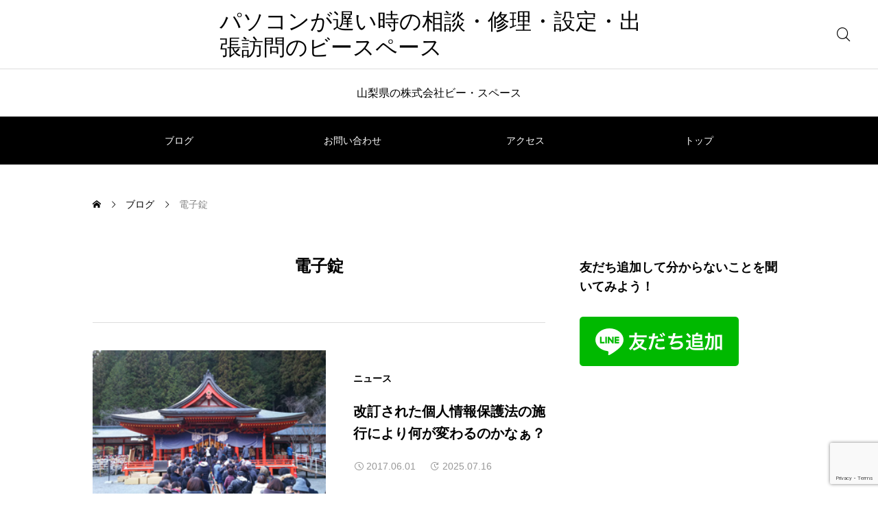

--- FILE ---
content_type: text/html; charset=utf-8
request_url: https://www.google.com/recaptcha/api2/anchor?ar=1&k=6Lfknt4bAAAAAD17qjAG4NGtby5C4AOHtHDbUK3d&co=aHR0cHM6Ly93d3cuYi1zcGFjZS5uZXQ6NDQz&hl=en&v=PoyoqOPhxBO7pBk68S4YbpHZ&size=invisible&anchor-ms=20000&execute-ms=30000&cb=y5obethwmvhp
body_size: 48522
content:
<!DOCTYPE HTML><html dir="ltr" lang="en"><head><meta http-equiv="Content-Type" content="text/html; charset=UTF-8">
<meta http-equiv="X-UA-Compatible" content="IE=edge">
<title>reCAPTCHA</title>
<style type="text/css">
/* cyrillic-ext */
@font-face {
  font-family: 'Roboto';
  font-style: normal;
  font-weight: 400;
  font-stretch: 100%;
  src: url(//fonts.gstatic.com/s/roboto/v48/KFO7CnqEu92Fr1ME7kSn66aGLdTylUAMa3GUBHMdazTgWw.woff2) format('woff2');
  unicode-range: U+0460-052F, U+1C80-1C8A, U+20B4, U+2DE0-2DFF, U+A640-A69F, U+FE2E-FE2F;
}
/* cyrillic */
@font-face {
  font-family: 'Roboto';
  font-style: normal;
  font-weight: 400;
  font-stretch: 100%;
  src: url(//fonts.gstatic.com/s/roboto/v48/KFO7CnqEu92Fr1ME7kSn66aGLdTylUAMa3iUBHMdazTgWw.woff2) format('woff2');
  unicode-range: U+0301, U+0400-045F, U+0490-0491, U+04B0-04B1, U+2116;
}
/* greek-ext */
@font-face {
  font-family: 'Roboto';
  font-style: normal;
  font-weight: 400;
  font-stretch: 100%;
  src: url(//fonts.gstatic.com/s/roboto/v48/KFO7CnqEu92Fr1ME7kSn66aGLdTylUAMa3CUBHMdazTgWw.woff2) format('woff2');
  unicode-range: U+1F00-1FFF;
}
/* greek */
@font-face {
  font-family: 'Roboto';
  font-style: normal;
  font-weight: 400;
  font-stretch: 100%;
  src: url(//fonts.gstatic.com/s/roboto/v48/KFO7CnqEu92Fr1ME7kSn66aGLdTylUAMa3-UBHMdazTgWw.woff2) format('woff2');
  unicode-range: U+0370-0377, U+037A-037F, U+0384-038A, U+038C, U+038E-03A1, U+03A3-03FF;
}
/* math */
@font-face {
  font-family: 'Roboto';
  font-style: normal;
  font-weight: 400;
  font-stretch: 100%;
  src: url(//fonts.gstatic.com/s/roboto/v48/KFO7CnqEu92Fr1ME7kSn66aGLdTylUAMawCUBHMdazTgWw.woff2) format('woff2');
  unicode-range: U+0302-0303, U+0305, U+0307-0308, U+0310, U+0312, U+0315, U+031A, U+0326-0327, U+032C, U+032F-0330, U+0332-0333, U+0338, U+033A, U+0346, U+034D, U+0391-03A1, U+03A3-03A9, U+03B1-03C9, U+03D1, U+03D5-03D6, U+03F0-03F1, U+03F4-03F5, U+2016-2017, U+2034-2038, U+203C, U+2040, U+2043, U+2047, U+2050, U+2057, U+205F, U+2070-2071, U+2074-208E, U+2090-209C, U+20D0-20DC, U+20E1, U+20E5-20EF, U+2100-2112, U+2114-2115, U+2117-2121, U+2123-214F, U+2190, U+2192, U+2194-21AE, U+21B0-21E5, U+21F1-21F2, U+21F4-2211, U+2213-2214, U+2216-22FF, U+2308-230B, U+2310, U+2319, U+231C-2321, U+2336-237A, U+237C, U+2395, U+239B-23B7, U+23D0, U+23DC-23E1, U+2474-2475, U+25AF, U+25B3, U+25B7, U+25BD, U+25C1, U+25CA, U+25CC, U+25FB, U+266D-266F, U+27C0-27FF, U+2900-2AFF, U+2B0E-2B11, U+2B30-2B4C, U+2BFE, U+3030, U+FF5B, U+FF5D, U+1D400-1D7FF, U+1EE00-1EEFF;
}
/* symbols */
@font-face {
  font-family: 'Roboto';
  font-style: normal;
  font-weight: 400;
  font-stretch: 100%;
  src: url(//fonts.gstatic.com/s/roboto/v48/KFO7CnqEu92Fr1ME7kSn66aGLdTylUAMaxKUBHMdazTgWw.woff2) format('woff2');
  unicode-range: U+0001-000C, U+000E-001F, U+007F-009F, U+20DD-20E0, U+20E2-20E4, U+2150-218F, U+2190, U+2192, U+2194-2199, U+21AF, U+21E6-21F0, U+21F3, U+2218-2219, U+2299, U+22C4-22C6, U+2300-243F, U+2440-244A, U+2460-24FF, U+25A0-27BF, U+2800-28FF, U+2921-2922, U+2981, U+29BF, U+29EB, U+2B00-2BFF, U+4DC0-4DFF, U+FFF9-FFFB, U+10140-1018E, U+10190-1019C, U+101A0, U+101D0-101FD, U+102E0-102FB, U+10E60-10E7E, U+1D2C0-1D2D3, U+1D2E0-1D37F, U+1F000-1F0FF, U+1F100-1F1AD, U+1F1E6-1F1FF, U+1F30D-1F30F, U+1F315, U+1F31C, U+1F31E, U+1F320-1F32C, U+1F336, U+1F378, U+1F37D, U+1F382, U+1F393-1F39F, U+1F3A7-1F3A8, U+1F3AC-1F3AF, U+1F3C2, U+1F3C4-1F3C6, U+1F3CA-1F3CE, U+1F3D4-1F3E0, U+1F3ED, U+1F3F1-1F3F3, U+1F3F5-1F3F7, U+1F408, U+1F415, U+1F41F, U+1F426, U+1F43F, U+1F441-1F442, U+1F444, U+1F446-1F449, U+1F44C-1F44E, U+1F453, U+1F46A, U+1F47D, U+1F4A3, U+1F4B0, U+1F4B3, U+1F4B9, U+1F4BB, U+1F4BF, U+1F4C8-1F4CB, U+1F4D6, U+1F4DA, U+1F4DF, U+1F4E3-1F4E6, U+1F4EA-1F4ED, U+1F4F7, U+1F4F9-1F4FB, U+1F4FD-1F4FE, U+1F503, U+1F507-1F50B, U+1F50D, U+1F512-1F513, U+1F53E-1F54A, U+1F54F-1F5FA, U+1F610, U+1F650-1F67F, U+1F687, U+1F68D, U+1F691, U+1F694, U+1F698, U+1F6AD, U+1F6B2, U+1F6B9-1F6BA, U+1F6BC, U+1F6C6-1F6CF, U+1F6D3-1F6D7, U+1F6E0-1F6EA, U+1F6F0-1F6F3, U+1F6F7-1F6FC, U+1F700-1F7FF, U+1F800-1F80B, U+1F810-1F847, U+1F850-1F859, U+1F860-1F887, U+1F890-1F8AD, U+1F8B0-1F8BB, U+1F8C0-1F8C1, U+1F900-1F90B, U+1F93B, U+1F946, U+1F984, U+1F996, U+1F9E9, U+1FA00-1FA6F, U+1FA70-1FA7C, U+1FA80-1FA89, U+1FA8F-1FAC6, U+1FACE-1FADC, U+1FADF-1FAE9, U+1FAF0-1FAF8, U+1FB00-1FBFF;
}
/* vietnamese */
@font-face {
  font-family: 'Roboto';
  font-style: normal;
  font-weight: 400;
  font-stretch: 100%;
  src: url(//fonts.gstatic.com/s/roboto/v48/KFO7CnqEu92Fr1ME7kSn66aGLdTylUAMa3OUBHMdazTgWw.woff2) format('woff2');
  unicode-range: U+0102-0103, U+0110-0111, U+0128-0129, U+0168-0169, U+01A0-01A1, U+01AF-01B0, U+0300-0301, U+0303-0304, U+0308-0309, U+0323, U+0329, U+1EA0-1EF9, U+20AB;
}
/* latin-ext */
@font-face {
  font-family: 'Roboto';
  font-style: normal;
  font-weight: 400;
  font-stretch: 100%;
  src: url(//fonts.gstatic.com/s/roboto/v48/KFO7CnqEu92Fr1ME7kSn66aGLdTylUAMa3KUBHMdazTgWw.woff2) format('woff2');
  unicode-range: U+0100-02BA, U+02BD-02C5, U+02C7-02CC, U+02CE-02D7, U+02DD-02FF, U+0304, U+0308, U+0329, U+1D00-1DBF, U+1E00-1E9F, U+1EF2-1EFF, U+2020, U+20A0-20AB, U+20AD-20C0, U+2113, U+2C60-2C7F, U+A720-A7FF;
}
/* latin */
@font-face {
  font-family: 'Roboto';
  font-style: normal;
  font-weight: 400;
  font-stretch: 100%;
  src: url(//fonts.gstatic.com/s/roboto/v48/KFO7CnqEu92Fr1ME7kSn66aGLdTylUAMa3yUBHMdazQ.woff2) format('woff2');
  unicode-range: U+0000-00FF, U+0131, U+0152-0153, U+02BB-02BC, U+02C6, U+02DA, U+02DC, U+0304, U+0308, U+0329, U+2000-206F, U+20AC, U+2122, U+2191, U+2193, U+2212, U+2215, U+FEFF, U+FFFD;
}
/* cyrillic-ext */
@font-face {
  font-family: 'Roboto';
  font-style: normal;
  font-weight: 500;
  font-stretch: 100%;
  src: url(//fonts.gstatic.com/s/roboto/v48/KFO7CnqEu92Fr1ME7kSn66aGLdTylUAMa3GUBHMdazTgWw.woff2) format('woff2');
  unicode-range: U+0460-052F, U+1C80-1C8A, U+20B4, U+2DE0-2DFF, U+A640-A69F, U+FE2E-FE2F;
}
/* cyrillic */
@font-face {
  font-family: 'Roboto';
  font-style: normal;
  font-weight: 500;
  font-stretch: 100%;
  src: url(//fonts.gstatic.com/s/roboto/v48/KFO7CnqEu92Fr1ME7kSn66aGLdTylUAMa3iUBHMdazTgWw.woff2) format('woff2');
  unicode-range: U+0301, U+0400-045F, U+0490-0491, U+04B0-04B1, U+2116;
}
/* greek-ext */
@font-face {
  font-family: 'Roboto';
  font-style: normal;
  font-weight: 500;
  font-stretch: 100%;
  src: url(//fonts.gstatic.com/s/roboto/v48/KFO7CnqEu92Fr1ME7kSn66aGLdTylUAMa3CUBHMdazTgWw.woff2) format('woff2');
  unicode-range: U+1F00-1FFF;
}
/* greek */
@font-face {
  font-family: 'Roboto';
  font-style: normal;
  font-weight: 500;
  font-stretch: 100%;
  src: url(//fonts.gstatic.com/s/roboto/v48/KFO7CnqEu92Fr1ME7kSn66aGLdTylUAMa3-UBHMdazTgWw.woff2) format('woff2');
  unicode-range: U+0370-0377, U+037A-037F, U+0384-038A, U+038C, U+038E-03A1, U+03A3-03FF;
}
/* math */
@font-face {
  font-family: 'Roboto';
  font-style: normal;
  font-weight: 500;
  font-stretch: 100%;
  src: url(//fonts.gstatic.com/s/roboto/v48/KFO7CnqEu92Fr1ME7kSn66aGLdTylUAMawCUBHMdazTgWw.woff2) format('woff2');
  unicode-range: U+0302-0303, U+0305, U+0307-0308, U+0310, U+0312, U+0315, U+031A, U+0326-0327, U+032C, U+032F-0330, U+0332-0333, U+0338, U+033A, U+0346, U+034D, U+0391-03A1, U+03A3-03A9, U+03B1-03C9, U+03D1, U+03D5-03D6, U+03F0-03F1, U+03F4-03F5, U+2016-2017, U+2034-2038, U+203C, U+2040, U+2043, U+2047, U+2050, U+2057, U+205F, U+2070-2071, U+2074-208E, U+2090-209C, U+20D0-20DC, U+20E1, U+20E5-20EF, U+2100-2112, U+2114-2115, U+2117-2121, U+2123-214F, U+2190, U+2192, U+2194-21AE, U+21B0-21E5, U+21F1-21F2, U+21F4-2211, U+2213-2214, U+2216-22FF, U+2308-230B, U+2310, U+2319, U+231C-2321, U+2336-237A, U+237C, U+2395, U+239B-23B7, U+23D0, U+23DC-23E1, U+2474-2475, U+25AF, U+25B3, U+25B7, U+25BD, U+25C1, U+25CA, U+25CC, U+25FB, U+266D-266F, U+27C0-27FF, U+2900-2AFF, U+2B0E-2B11, U+2B30-2B4C, U+2BFE, U+3030, U+FF5B, U+FF5D, U+1D400-1D7FF, U+1EE00-1EEFF;
}
/* symbols */
@font-face {
  font-family: 'Roboto';
  font-style: normal;
  font-weight: 500;
  font-stretch: 100%;
  src: url(//fonts.gstatic.com/s/roboto/v48/KFO7CnqEu92Fr1ME7kSn66aGLdTylUAMaxKUBHMdazTgWw.woff2) format('woff2');
  unicode-range: U+0001-000C, U+000E-001F, U+007F-009F, U+20DD-20E0, U+20E2-20E4, U+2150-218F, U+2190, U+2192, U+2194-2199, U+21AF, U+21E6-21F0, U+21F3, U+2218-2219, U+2299, U+22C4-22C6, U+2300-243F, U+2440-244A, U+2460-24FF, U+25A0-27BF, U+2800-28FF, U+2921-2922, U+2981, U+29BF, U+29EB, U+2B00-2BFF, U+4DC0-4DFF, U+FFF9-FFFB, U+10140-1018E, U+10190-1019C, U+101A0, U+101D0-101FD, U+102E0-102FB, U+10E60-10E7E, U+1D2C0-1D2D3, U+1D2E0-1D37F, U+1F000-1F0FF, U+1F100-1F1AD, U+1F1E6-1F1FF, U+1F30D-1F30F, U+1F315, U+1F31C, U+1F31E, U+1F320-1F32C, U+1F336, U+1F378, U+1F37D, U+1F382, U+1F393-1F39F, U+1F3A7-1F3A8, U+1F3AC-1F3AF, U+1F3C2, U+1F3C4-1F3C6, U+1F3CA-1F3CE, U+1F3D4-1F3E0, U+1F3ED, U+1F3F1-1F3F3, U+1F3F5-1F3F7, U+1F408, U+1F415, U+1F41F, U+1F426, U+1F43F, U+1F441-1F442, U+1F444, U+1F446-1F449, U+1F44C-1F44E, U+1F453, U+1F46A, U+1F47D, U+1F4A3, U+1F4B0, U+1F4B3, U+1F4B9, U+1F4BB, U+1F4BF, U+1F4C8-1F4CB, U+1F4D6, U+1F4DA, U+1F4DF, U+1F4E3-1F4E6, U+1F4EA-1F4ED, U+1F4F7, U+1F4F9-1F4FB, U+1F4FD-1F4FE, U+1F503, U+1F507-1F50B, U+1F50D, U+1F512-1F513, U+1F53E-1F54A, U+1F54F-1F5FA, U+1F610, U+1F650-1F67F, U+1F687, U+1F68D, U+1F691, U+1F694, U+1F698, U+1F6AD, U+1F6B2, U+1F6B9-1F6BA, U+1F6BC, U+1F6C6-1F6CF, U+1F6D3-1F6D7, U+1F6E0-1F6EA, U+1F6F0-1F6F3, U+1F6F7-1F6FC, U+1F700-1F7FF, U+1F800-1F80B, U+1F810-1F847, U+1F850-1F859, U+1F860-1F887, U+1F890-1F8AD, U+1F8B0-1F8BB, U+1F8C0-1F8C1, U+1F900-1F90B, U+1F93B, U+1F946, U+1F984, U+1F996, U+1F9E9, U+1FA00-1FA6F, U+1FA70-1FA7C, U+1FA80-1FA89, U+1FA8F-1FAC6, U+1FACE-1FADC, U+1FADF-1FAE9, U+1FAF0-1FAF8, U+1FB00-1FBFF;
}
/* vietnamese */
@font-face {
  font-family: 'Roboto';
  font-style: normal;
  font-weight: 500;
  font-stretch: 100%;
  src: url(//fonts.gstatic.com/s/roboto/v48/KFO7CnqEu92Fr1ME7kSn66aGLdTylUAMa3OUBHMdazTgWw.woff2) format('woff2');
  unicode-range: U+0102-0103, U+0110-0111, U+0128-0129, U+0168-0169, U+01A0-01A1, U+01AF-01B0, U+0300-0301, U+0303-0304, U+0308-0309, U+0323, U+0329, U+1EA0-1EF9, U+20AB;
}
/* latin-ext */
@font-face {
  font-family: 'Roboto';
  font-style: normal;
  font-weight: 500;
  font-stretch: 100%;
  src: url(//fonts.gstatic.com/s/roboto/v48/KFO7CnqEu92Fr1ME7kSn66aGLdTylUAMa3KUBHMdazTgWw.woff2) format('woff2');
  unicode-range: U+0100-02BA, U+02BD-02C5, U+02C7-02CC, U+02CE-02D7, U+02DD-02FF, U+0304, U+0308, U+0329, U+1D00-1DBF, U+1E00-1E9F, U+1EF2-1EFF, U+2020, U+20A0-20AB, U+20AD-20C0, U+2113, U+2C60-2C7F, U+A720-A7FF;
}
/* latin */
@font-face {
  font-family: 'Roboto';
  font-style: normal;
  font-weight: 500;
  font-stretch: 100%;
  src: url(//fonts.gstatic.com/s/roboto/v48/KFO7CnqEu92Fr1ME7kSn66aGLdTylUAMa3yUBHMdazQ.woff2) format('woff2');
  unicode-range: U+0000-00FF, U+0131, U+0152-0153, U+02BB-02BC, U+02C6, U+02DA, U+02DC, U+0304, U+0308, U+0329, U+2000-206F, U+20AC, U+2122, U+2191, U+2193, U+2212, U+2215, U+FEFF, U+FFFD;
}
/* cyrillic-ext */
@font-face {
  font-family: 'Roboto';
  font-style: normal;
  font-weight: 900;
  font-stretch: 100%;
  src: url(//fonts.gstatic.com/s/roboto/v48/KFO7CnqEu92Fr1ME7kSn66aGLdTylUAMa3GUBHMdazTgWw.woff2) format('woff2');
  unicode-range: U+0460-052F, U+1C80-1C8A, U+20B4, U+2DE0-2DFF, U+A640-A69F, U+FE2E-FE2F;
}
/* cyrillic */
@font-face {
  font-family: 'Roboto';
  font-style: normal;
  font-weight: 900;
  font-stretch: 100%;
  src: url(//fonts.gstatic.com/s/roboto/v48/KFO7CnqEu92Fr1ME7kSn66aGLdTylUAMa3iUBHMdazTgWw.woff2) format('woff2');
  unicode-range: U+0301, U+0400-045F, U+0490-0491, U+04B0-04B1, U+2116;
}
/* greek-ext */
@font-face {
  font-family: 'Roboto';
  font-style: normal;
  font-weight: 900;
  font-stretch: 100%;
  src: url(//fonts.gstatic.com/s/roboto/v48/KFO7CnqEu92Fr1ME7kSn66aGLdTylUAMa3CUBHMdazTgWw.woff2) format('woff2');
  unicode-range: U+1F00-1FFF;
}
/* greek */
@font-face {
  font-family: 'Roboto';
  font-style: normal;
  font-weight: 900;
  font-stretch: 100%;
  src: url(//fonts.gstatic.com/s/roboto/v48/KFO7CnqEu92Fr1ME7kSn66aGLdTylUAMa3-UBHMdazTgWw.woff2) format('woff2');
  unicode-range: U+0370-0377, U+037A-037F, U+0384-038A, U+038C, U+038E-03A1, U+03A3-03FF;
}
/* math */
@font-face {
  font-family: 'Roboto';
  font-style: normal;
  font-weight: 900;
  font-stretch: 100%;
  src: url(//fonts.gstatic.com/s/roboto/v48/KFO7CnqEu92Fr1ME7kSn66aGLdTylUAMawCUBHMdazTgWw.woff2) format('woff2');
  unicode-range: U+0302-0303, U+0305, U+0307-0308, U+0310, U+0312, U+0315, U+031A, U+0326-0327, U+032C, U+032F-0330, U+0332-0333, U+0338, U+033A, U+0346, U+034D, U+0391-03A1, U+03A3-03A9, U+03B1-03C9, U+03D1, U+03D5-03D6, U+03F0-03F1, U+03F4-03F5, U+2016-2017, U+2034-2038, U+203C, U+2040, U+2043, U+2047, U+2050, U+2057, U+205F, U+2070-2071, U+2074-208E, U+2090-209C, U+20D0-20DC, U+20E1, U+20E5-20EF, U+2100-2112, U+2114-2115, U+2117-2121, U+2123-214F, U+2190, U+2192, U+2194-21AE, U+21B0-21E5, U+21F1-21F2, U+21F4-2211, U+2213-2214, U+2216-22FF, U+2308-230B, U+2310, U+2319, U+231C-2321, U+2336-237A, U+237C, U+2395, U+239B-23B7, U+23D0, U+23DC-23E1, U+2474-2475, U+25AF, U+25B3, U+25B7, U+25BD, U+25C1, U+25CA, U+25CC, U+25FB, U+266D-266F, U+27C0-27FF, U+2900-2AFF, U+2B0E-2B11, U+2B30-2B4C, U+2BFE, U+3030, U+FF5B, U+FF5D, U+1D400-1D7FF, U+1EE00-1EEFF;
}
/* symbols */
@font-face {
  font-family: 'Roboto';
  font-style: normal;
  font-weight: 900;
  font-stretch: 100%;
  src: url(//fonts.gstatic.com/s/roboto/v48/KFO7CnqEu92Fr1ME7kSn66aGLdTylUAMaxKUBHMdazTgWw.woff2) format('woff2');
  unicode-range: U+0001-000C, U+000E-001F, U+007F-009F, U+20DD-20E0, U+20E2-20E4, U+2150-218F, U+2190, U+2192, U+2194-2199, U+21AF, U+21E6-21F0, U+21F3, U+2218-2219, U+2299, U+22C4-22C6, U+2300-243F, U+2440-244A, U+2460-24FF, U+25A0-27BF, U+2800-28FF, U+2921-2922, U+2981, U+29BF, U+29EB, U+2B00-2BFF, U+4DC0-4DFF, U+FFF9-FFFB, U+10140-1018E, U+10190-1019C, U+101A0, U+101D0-101FD, U+102E0-102FB, U+10E60-10E7E, U+1D2C0-1D2D3, U+1D2E0-1D37F, U+1F000-1F0FF, U+1F100-1F1AD, U+1F1E6-1F1FF, U+1F30D-1F30F, U+1F315, U+1F31C, U+1F31E, U+1F320-1F32C, U+1F336, U+1F378, U+1F37D, U+1F382, U+1F393-1F39F, U+1F3A7-1F3A8, U+1F3AC-1F3AF, U+1F3C2, U+1F3C4-1F3C6, U+1F3CA-1F3CE, U+1F3D4-1F3E0, U+1F3ED, U+1F3F1-1F3F3, U+1F3F5-1F3F7, U+1F408, U+1F415, U+1F41F, U+1F426, U+1F43F, U+1F441-1F442, U+1F444, U+1F446-1F449, U+1F44C-1F44E, U+1F453, U+1F46A, U+1F47D, U+1F4A3, U+1F4B0, U+1F4B3, U+1F4B9, U+1F4BB, U+1F4BF, U+1F4C8-1F4CB, U+1F4D6, U+1F4DA, U+1F4DF, U+1F4E3-1F4E6, U+1F4EA-1F4ED, U+1F4F7, U+1F4F9-1F4FB, U+1F4FD-1F4FE, U+1F503, U+1F507-1F50B, U+1F50D, U+1F512-1F513, U+1F53E-1F54A, U+1F54F-1F5FA, U+1F610, U+1F650-1F67F, U+1F687, U+1F68D, U+1F691, U+1F694, U+1F698, U+1F6AD, U+1F6B2, U+1F6B9-1F6BA, U+1F6BC, U+1F6C6-1F6CF, U+1F6D3-1F6D7, U+1F6E0-1F6EA, U+1F6F0-1F6F3, U+1F6F7-1F6FC, U+1F700-1F7FF, U+1F800-1F80B, U+1F810-1F847, U+1F850-1F859, U+1F860-1F887, U+1F890-1F8AD, U+1F8B0-1F8BB, U+1F8C0-1F8C1, U+1F900-1F90B, U+1F93B, U+1F946, U+1F984, U+1F996, U+1F9E9, U+1FA00-1FA6F, U+1FA70-1FA7C, U+1FA80-1FA89, U+1FA8F-1FAC6, U+1FACE-1FADC, U+1FADF-1FAE9, U+1FAF0-1FAF8, U+1FB00-1FBFF;
}
/* vietnamese */
@font-face {
  font-family: 'Roboto';
  font-style: normal;
  font-weight: 900;
  font-stretch: 100%;
  src: url(//fonts.gstatic.com/s/roboto/v48/KFO7CnqEu92Fr1ME7kSn66aGLdTylUAMa3OUBHMdazTgWw.woff2) format('woff2');
  unicode-range: U+0102-0103, U+0110-0111, U+0128-0129, U+0168-0169, U+01A0-01A1, U+01AF-01B0, U+0300-0301, U+0303-0304, U+0308-0309, U+0323, U+0329, U+1EA0-1EF9, U+20AB;
}
/* latin-ext */
@font-face {
  font-family: 'Roboto';
  font-style: normal;
  font-weight: 900;
  font-stretch: 100%;
  src: url(//fonts.gstatic.com/s/roboto/v48/KFO7CnqEu92Fr1ME7kSn66aGLdTylUAMa3KUBHMdazTgWw.woff2) format('woff2');
  unicode-range: U+0100-02BA, U+02BD-02C5, U+02C7-02CC, U+02CE-02D7, U+02DD-02FF, U+0304, U+0308, U+0329, U+1D00-1DBF, U+1E00-1E9F, U+1EF2-1EFF, U+2020, U+20A0-20AB, U+20AD-20C0, U+2113, U+2C60-2C7F, U+A720-A7FF;
}
/* latin */
@font-face {
  font-family: 'Roboto';
  font-style: normal;
  font-weight: 900;
  font-stretch: 100%;
  src: url(//fonts.gstatic.com/s/roboto/v48/KFO7CnqEu92Fr1ME7kSn66aGLdTylUAMa3yUBHMdazQ.woff2) format('woff2');
  unicode-range: U+0000-00FF, U+0131, U+0152-0153, U+02BB-02BC, U+02C6, U+02DA, U+02DC, U+0304, U+0308, U+0329, U+2000-206F, U+20AC, U+2122, U+2191, U+2193, U+2212, U+2215, U+FEFF, U+FFFD;
}

</style>
<link rel="stylesheet" type="text/css" href="https://www.gstatic.com/recaptcha/releases/PoyoqOPhxBO7pBk68S4YbpHZ/styles__ltr.css">
<script nonce="hHTr371D_2TfqlxLKA9txA" type="text/javascript">window['__recaptcha_api'] = 'https://www.google.com/recaptcha/api2/';</script>
<script type="text/javascript" src="https://www.gstatic.com/recaptcha/releases/PoyoqOPhxBO7pBk68S4YbpHZ/recaptcha__en.js" nonce="hHTr371D_2TfqlxLKA9txA">
      
    </script></head>
<body><div id="rc-anchor-alert" class="rc-anchor-alert"></div>
<input type="hidden" id="recaptcha-token" value="[base64]">
<script type="text/javascript" nonce="hHTr371D_2TfqlxLKA9txA">
      recaptcha.anchor.Main.init("[\x22ainput\x22,[\x22bgdata\x22,\x22\x22,\[base64]/[base64]/[base64]/[base64]/cjw8ejpyPj4+eil9Y2F0Y2gobCl7dGhyb3cgbDt9fSxIPWZ1bmN0aW9uKHcsdCx6KXtpZih3PT0xOTR8fHc9PTIwOCl0LnZbd10/dC52W3ddLmNvbmNhdCh6KTp0LnZbd109b2Yoeix0KTtlbHNle2lmKHQuYkImJnchPTMxNylyZXR1cm47dz09NjZ8fHc9PTEyMnx8dz09NDcwfHx3PT00NHx8dz09NDE2fHx3PT0zOTd8fHc9PTQyMXx8dz09Njh8fHc9PTcwfHx3PT0xODQ/[base64]/[base64]/[base64]/bmV3IGRbVl0oSlswXSk6cD09Mj9uZXcgZFtWXShKWzBdLEpbMV0pOnA9PTM/bmV3IGRbVl0oSlswXSxKWzFdLEpbMl0pOnA9PTQ/[base64]/[base64]/[base64]/[base64]\x22,\[base64]\\u003d\\u003d\x22,\x22wpQrX2jClcO2wqbCp8KSWcOhdAPDjw9+wrAQw5JDHjrCn8KjJ8OWw4UmbcOoc0PCkcO8wr7CgCsOw7x5UsKXwqpJTMKad2RVw4o4wpPCh8OzwoNuwrAww5UDSV7CosKawqrCp8Opwo4fJsO+w7bDokg5wpvDssO4wrLDlG4EFcKCwq4mEDFoC8OCw4/Do8KYwqxOazxow4Uow7HCgw/CuiVgccOcw5fCpQbCo8KvecO6XcOZwpFCwrhLAzEmw47CnnXCgcOOLsObw5Fuw4NXL8OmwrxwwrLDhDhSFhgSSktGw5NxccKKw5dlw5TDoMOqw6Qrw5rDpmrCtcKqwpnDhQDDljUzw70qMnXDjHhcw6fDomfCnB/CiMORwpzCmcKyJMKEwqxHwrIseUFPXH1/[base64]/MjBVe8OIw4/Ck8OhBsKjJj/CrMKHP8KcwpzDgsOrw5Yqw7bDmMOmwppMEjoYwonDgsO3fkjDq8OseMO9wqEkeMORTUNvYSjDi8KSVcKQwrfCrsOUfn/CsifDi3nCjRZsT8O2M8OfwpzDuMOPwrFOwoRSeGhDJsOawp0QLcO/[base64]/DmsKRwpXClsOlKgwEw4IsXMKfesKhXsKaZMOvSznCpyEbwq3DnMO8wrLCukZtc8KnXXYlRsOFw5tHwoJ2FkDDiwR4w45rw4PCrcKQw6kGNMOewr/Ch8OIAH/CscKFw4AMw4xvw6gAMMKbw7Nzw5NUMB3DqyzCpcKLw7Uawphhw6jCqcKaCMK6eQXDvsOxNsOWOU/[base64]/w6/CrcOVdFk7WcOFAsOdwozDvMO1e8KMw7k/DcKkwrbDphJxT8K/[base64]/[base64]/DuMOpU8KkOWhwwo0WSAF0IcOVw5gtNcK/w6TCncOfbWoDecONwqzDpkIswo7CuFnDpDUgw4g0Dj1owp7DrEltJUHCnjxww4jDtRrCimcvw51sDsKMw5nCuDrDjcKqwpA7wr3CokxLwpFIX8KlfcKJXsKDAnLDkydXCVIIAMOYGXY7w5/CmQXDuMKIw5jCjcK1fTcLw71sw49XXHwjw5DDrB3ChMKSGFHCmCLCi2jCuMKTMUYPLVolwovCp8ONPMKTwo/CsMKpC8KTUcOvaT7CncOvEFXCmcOOEzpDw5gxdQMawp9wwogpAsO/wrsBw6DCrMO4wqQiKHXCon59N1vDnGPDiMKiw6DDu8O8AsOOwrrDj1Zlw6FhbsKqw7JYYFHCtsK5WMKMwooNwqhyYF8bFMOpw4HDrcO5ZsKVNcO/w7rCmiIow7LCjMKyE8KDCT3Du1Ugwp3DlcKTwrDDncKIw7FCJ8Ofw7o3FcKSLnIlwo/DoQ8uamUMExPDvWDDgTVReBTCkMO0w5V5WMKNCiYRw5FWVMOIwr9Yw7DCohU0UMObwqBzeMKVwqohRUtEw6o/wqohwpvCi8KNw57Dk1xew4Qtw5vDrjsZdcOSwox3VMKdLGjCkxTDlmg9VsKkEl3CtQJOHcKfGcKvw6jCgyHDi0sswr4Mwrpxw6NGw47DpMOTw43Do8KxWiHDkQECfW4MKwBZw41awosyw4pDw7N/XCPDoh/CmsKzwrMcw61lw5bCnF0+w4vCqi3DpcOOw4rCpXHDlzjCgMO4MRBsBsOPw5FZwrbCgsO/[base64]/w77CgcKhw7jCnMO4wp3Cn3g9wq3CqxzCtsKNOGtYBwkNwpfCi8OAwpnCmcK6w6EacycmVxgTwrvDjRbDoGrCi8Kjw6XDvsKnFirDsWXCg8Oow7nDisKVw4MZHTnCjg8UFDbDq8OFGkPCs2vCgsOnwp/ClWUWRz5Jw7DDj3bCiTVoMlZ+w7fDsBJSWD95JsK+bcOMHgLDkMKBZcOTw64kOTRjwrPChcOiIMK8NC8HHMOvw5DCuD7ChnwxwpbDlcKHwofCgcOow6TCkcO6woF7w6LDiMKQM8K9w5TCpglFw7Mja1/[base64]/wprDgU43cgRmdHPDhXDDvG3CucOhwp7Dh8OQNcKxHF9gwo7Dg2AGCcK9w6TCpmA3N2vDpgt+woloDMKTKi3DnsO6I8KXaH9QKw4UEsOcFWnCscOew64sESRhwpbCu09Kwr7Dm8OXVjAoRDRrw6djwoPCvMOFwpnCqg/DqsOMEMO/wqjClSLCjl3DkwBlTMOuVWjDqcKxacOJwqpJwqLCoh/CjMO4woR+wqQ/wrnCo0gnUMKeBS4iw7B6woQ7wpnCilMsZcOFwrhUw6nDl8Okw5DChCM4CXLDh8KPwqQlw6HCkHBsWcO7J8OZw79Ew7woeRbDucOLwoPDjRxlw7PCskNuw6vDowkIwoLDm0t5wr5kcBzDt1zDo8K9w5LCnsOewpZOw4PDg8KtXkDCv8KjacKiwohVwpsuw4/[base64]/a8K5EsOhwo3Di8KYXm87wpIJdXwhHsKrw63CvkzDvcKPwq9kdcKEDjsXw7jDoFLDhjDCtXjCo8Kjwpk/WcOgw7vCvMOrVcORwr55w5nDr0zDlsOoKMKFwpUNw4Z0TWJNwoTCr8KGE0hJwrw4w43CryIaw69gGWIow7R4woHDlsO5OEwRZA7DrMOewrJvXMKcwrvDvcOsEcKEe8ONKcKTMi/CnMKqwpTDmMKwBBQXZnXCuV5dwqfCpSfCmMO/FsOuA8OwUEB3HcK2wrDClsOgw69Pc8O7f8KXJ8OHBcK7wolqwrMnw5jCjmsrwozDkXBrwqjCozFzw4rDi2BmbGB+e8Kew5M4MMKnA8OhS8OiI8O9F0o5woQ5E1fDv8K6wovDk3/DqmIYw6UCK8OTP8OJwqzDtnIYbcO0w7PCrGBjw5/[base64]/CnMODEgbCp8O4wqFfDMOBw5giw48cKE4iW8ONLEjCvsOHw45/w7vCisKKw5orKCbDnR7CjgZ9wqAbw7AQMgwcw55RcQHDnhdSw5nDgsKPYhFYwpVswpcXwoLDvjDDmDzCrcOswqjDh8OiBQ5cd8KbwqTDmjbDlwU0C8OUFcODw5cqPsK4wpLDjsKIw6XDq8O/ElBtTyPCkFLCtcOXwqDCkwgnw5rCpsOsKlnCpMOMf8OYNcOVwqXDvQvClDk+WnLCjTQBwpXCswRZV8KWKsKnbEDDr0/Dl2QaUsKjHsO+w43CkWwqwp7Ck8K2w6dXCD7DhFhCNhDDskkWwqLDokTCq0TCrgl/[base64]/Dqns/w5pzRS7Cj8OANSPDnsK0wr9KDMKlw6nDkTsaUcO2Ew7DnnXCgsKYU21/wqw5UljDhQIKw5jCtAbCnGJUw55pw5PDtXgVOsOdU8Krw5YMwocQwosXwprDiMKXwo3CkCHCgcKpQBHDtcOTFcKwW3vDrhMcw4sOOsKYw6PCkMO3w7dqwoJYw44YcjPDpEzDuRMBw63DgcOXQ8OODXUfwrgowp/[base64]/[base64]/wpIJw7nCqkvCgMO/wrvDhcOnQURuwro5worDmMKDw5QqMWkbW8KjNCzCn8O5a3DDtMKmUMK+RkHDhTYLWsOKw7fCmyzDpMOpSX8UwoMrwqElwpNxLVgpwqtUw5jDqGRfQsOhe8KVw4Fnf0B9I1nCjhENwofDvUXDrsKBcErDjsO7d8O7w7fDpsO4R8O8JcOPPn/CmcKwAixYwokTRMKSYcO6w5vDnmYNH1rClgkhwpcvwqA5ZVYFXcKCUcK8wqg+wr4Gw5lSUsKZwpZuwoB0BMKoVsKbw4twwo/CicOiOVdRRBbDgcOKwqzDgsK1w5HDtsKkw6BpInTDoMOER8ONw7PChAJKZcO/w6FlC17Cm8O+wpTDrSLDjMKOMiTDkhfCom1nQMOoHQLDrsOpw7ItwqfCimASFSoeEMOqw4wAbsK/w5IZa0XCgsKBVWTDrcO4w6R5w5TDs8Krw5kWRQMtw6XCnhVEwo9KeCElw6DDv8KXwoXDhcKjwqILwrDCsQQxwrbCmcK/[base64]/HcK4UcKKZHBNCBg5V8KEwpQRw7cLOGs0UcOod3ERAxnDiBFGfMO2BBEuBsKHNX3ChC3CtFwUw5s8w63Cg8Olw7Fcwr/DsGJOIhttwonCt8Ktw5zCvknCkAPDvsOFwoF+w4/DgSxIwqzCoibDv8KGw4LDlV4swrUyw7FbwrrDhA7DpFDDgnnDm8KIMTfDusKgwp/DgQEowpQ2AMKnwooNGMKNQcOLw6jCkMOqDjzDqMKdw7tHw7Blw4HCui1HZEDDv8ObwqTCkCZ4F8OtwozCisK4RzrDocK4wqYSesOKw7UxOMKMw5FsGMKwbhzCpcKpGcOJcgjDgGVhwocaQ2XCq8Kpwq3Di8O6wr7CssOqbQgCw5/DmsOowrVoTFDDqcK1awnDuMKFFmTChsKBw7gGM8KeZMKgwrJ8QXXDgsOuw53DuAPDj8KEw63Cqm3DrcKtwpktWwhEKmsFw7nDnsOCY2/DmgwWVMOww7pFw70MwqRMB2jCksOuE0fCqsKUM8OxwrTDgjdiwr7Cm3d/[base64]/DgcOnPsK1H8KDwoLCtGsRwoLDojHDqMKTwpXCucK5BsKSJAInw7zComRawqg1wrRuGzVDbFHDpcOHwopjYhhbwrjCpiXChBjDvEsjOEEZKlU0w5NzwpbCk8O6wrvCvcKNa8O1w7UTwoQRwp8aw7DDh8O9wp/CocKnLMKRfS4ZfjNSf8O0wp9iwqcswo4/woPCjSB+bVJMNMKkD8KtZEHCjMOFZVZ0wpLCj8O4wq3ChV/[base64]/CgsOJAn57HcONw5rCnw7DqcODHgQAwrjDqk7Cm8O5wqDDg8ObRBTCmMKXwrrDv37CnAVfw7/DvcKEw7k6w5sMw6/Ck8KzwrXCrkLDoMK9w5rDmlQhw6tXw4EuwprDlsKZXcOCw5cyc8KPScOweUzCisKWwpNQw7LCixbDmzw8dU/[base64]/QTZTw7Fqw4XCkwrCgsOeDFjCsMKpwoDDtMKbB8KDCmUQGsOFw7jDlSAfGVQBwq3DucOlf8OoCEA/[base64]/DvMOpPsKOw7HDjcKmw5k6ZcOLwrIbw6bCpi5Iwpwpw6kwwoAYaBHCqRd1w6seRMKcc8OBbcOWw5ggD8OffMOww5jDkMOeTcK/w7rCvxM2dz/Ct3fDmSvCs8Kmwp1ywpdzwoIHPcOswrFrw6JATlXDj8Ojw6DCvsOgwpzCiMOcwqPDsTfCpMOww5EPw58Ow7zCi0rCvSrDl3k3ZcOgw6p2w5TDmgvDo1TDgjtwdh/DtUjDoScrw4MJBnPCqsO2wqzDq8O/wr0wMcOoDMK3KsORV8Ogwo0gw4FuP8KKw6xYwqTDllNPO8OHdMK7EsKNLkDCt8OtOELChsKLwovCvwTClXM0VsOLwpXCgn0lchh6wqnCtcOSwqUhw4oGwoPCrz8two3DsMOWwqgANGzDk8KyARFyH1TCtcKRw5c8wqluU8KoWX7CnmIkTsKpw57CiEo/EEQOw6XDkBBowqgzwobCmnDDp1phCsKLVELCicKkwoYofAPDliTCoxJbwqbDscK2fcOIw5xbw5/Cn8KOO3UuFcOjw5HCtsKBTcOSbSTDtRc+K8Kqwp/Ci3hvw74uw70uXErDgcO6WwjDr1J4KsOxw7wZNWjCqU7DlsK/w5LDqBPCvMKOw5tUw6bDqBluClxIORBAw7E5w4/Cqh/CjRnDkV4/[base64]/[base64]/[base64]/DqGrDu8OEeCIgw5TCiSvDv3IqNA3CsMOAO8OJwqDCusKhEMKKw6vDg8KvwotUah1lQloQEQkzw5nDlcOqwp7Ds2wPYw4bwqvDgiR3D8OqfGxZbMOMD2g3cQ7CicO+wqAML1jDlGjDh1/ClsOQfcOHw7sXdMOpw4PDlEXCoDjClSLDncKSIBUiwr46wrDCsV/Dhhgow5ZUJgB7fsOFMsOAwovCscOhfgPCj8KGVsO1wqElZsKhw4Esw4XDsxgmS8K8SC5OUcOqw5drw4zCpSjCkUtzGHvDjcK1wrwEwoDDmAvCoMKCwoF/[base64]/[base64]/[base64]/[base64]/Rg3CuMO8P8O8w4IWIzkTwpPCkGXDuSDDgcOSOijDtGQPwrpbK8KXwqY0w69OQsKoMcOtAAIGalcCw5o/w73DlxvDo18yw43Co8OmNikDUMO9wprCj3Yjw5NFT8OWw4/ClMK7wrDCtUvCr0RCKHk5BMKLEsK5PcOWXcKAw7JAw5NOw6hXUsOKw5IAPsO9L3ZZYMOlwpocw53CtzQ6eA9Jw4VtwpjCphJ5wofCu8OwTzEAL8OpAnPChg3CsMKreMKxKkbDhDXCmcKbfMKMwq9XwqjCi8KkE1TClsOeXj1vwo5WZj/[base64]/DoMK/w67DusKQw4zDsTjDkcKNJEjDhsOJw5bDhcKHw7xqMEMUw4JsDcKmw4JIw4cwAcKYDyzDj8KDw5DDnMOrwq/Dlltgw6N/[base64]/wrwOOsKew4DDhsK3w6jChsKHZTIFwrTCqgl4JcK5w67CploBEhTCm8Kzwr5QwpDDoHw1FsOqwqPCnTvDoFEWw5vDhMOcw5/CpsOjw5hRZMO3VHU4c8OHYXxIOh1Sw5HDlSg+wotRwokUw77DqxsUwrnChjRswqlUwo9lBD3DjcK3w6phw7pPGiNrw4Zcw5/CocKWOAJJKG3DuV/Ci8KJwo7DiCQuw7Ijw4PDoRHDncKAw7fCin53w45tw4EHacKxwqvDtDnDq10rIld/wr7DsATDjHbCki9YwofCrwTCi0YZw5cpw4jDiz7CtsO1UMKBw4jCjsOhw4owOzNVw5xzc8KdwpHCoGLCscKEwrAmwqvCisOpw4XChQIdwpbDtSNbO8ONHC5HwpfDsMOLw6rDkwh9fsObCMOKw591VcOFPFpPwpZmRcO/w5pbw7olwqjCs2oSwq7DmcO9w7vCt8OUBHkrF8KyDRPDiEnDmgJOwoPCvMKpw7fDqz7DjcK9JAvDncKfwofCksOzdDHDlgLCkksEw7jDksKBeMOTVsKzw4Fcwo/[base64]/ClcKZw7N7w5LDqCgww6U/[base64]/[base64]/[base64]/Cm8KOw4HCk04ICyM0wrBSwrDCk3jDmWjCqQJqwrzChUvCqGbClwPCuMOlw4EGwrx7AXTCn8KywqpBwrUqEMO5wr/DhcOOwovDpzEFwrPDicKCe8OSw6rDosOGw7gcw7XCicOowrsUwqfDr8ORw4Vew7zCrlQzwqLCscKlw4pjwoESw70wcMOwcw3CjWnDpcKKw5sCwqvCrcOnc1DClcKkwpHCuFR8OcKqw6pwwrrCisKOcMK9M2XCnWjCiA7DjkcPBsKJXSjCpcK1woNMwoAEdMK7wpTCjQ/DnsOZMm3CkXAdCMKZecODMz3Ch0XDrEPDu0UqXsOLwrvCqRJ4EERxYgF8cnFvw5ZfWwLDkXzCscK+wrfCtDgcVXDDiDUAJl/[base64]/CtRvCrcOEw7kqw5TDmMKhwofCmwdBXMOVwo3DrMKjwr8aDmLCs8OfwoESAsKHw4XCpsK+w5fDvcO0wq3DsALClMKjwrRLw5J7w4I6BcO4U8KowplRHMK8w4nCjsONw5QUUAYIdBzCqEjCu03DvErCkE9UE8KKdMObN8K1SxZ/[base64]/DnMOdwrUWw6oDTBI0w6bCnC/CqcKrwoRXw5HCkcOabcOEwpAVwohhwrrCqHHDucKPGCrDjsOMw67Di8OUe8KOw6wwwpQHblY7LDljWU3DiXZaw5YWwrXDq8O9w6vCsMOAC8Kxw60/ZsOxT8KYw7TCn3UNOhrCpEnDqEzDjMKaw5jDjsO4wrVRw6MlQDfDmiXCuVPCojPDsMOkw5puC8KPwo16O8KcN8OsHMOuw5/CuMKew7hQwqxRw67DhS9uw4QKwrbDtgBUUMOsYsO6w53DncODWARlw7PDhhxWZhNaHXbDmsKdbcKJTwUxXMOsfMKBwpfDhcOBw4PDscKcYi/Cp8OAXcKrw4TDnsOuP23CpEAKw7zClMKIWwTChsO2wqLDuHHCgcKxbsOYDsO+RcKpwpzCh8OsIMObwoJ8w7pcDcOCw49vwpMuT3hpwqZ/w6XDiMO0w652w4bCj8OSwrlDw7zDuGLDgMO/wo3DtCI1U8KSw57DpU5Gw4hlWMKqw4pTVsOzBRV6w5wgSMOPAS5aw7I7w7ZNwpYCXjAOSQHDvMOTWCfCvRM0wrnDvcKSw6zDs23Ds3jCj8Ogw6gMw7jDr0RBA8Onw64Aw5jDjxrDkhbDosO2w6vCizvCh8OhwrvDjUrDjsOrwp/[base64]/CnhjCh1UhUSTDthIYw7PDgcOufEADw7EKwqE+wqHCvMOOw5EWw6E0wr3ClMO4BsK2bsOhYMKLwoDCp8K3wpcXd8OUU0pdw4nDtsKARn1UHGdDRVF4wr7CpGUqEis4UVrDsxvDvinCs1k/[base64]/JF3CjMO6PsKmAEfCnMKQwoBWwrUBC8Kmwq3Cizx2w4rDrcO7DyXCrxImw4lIw6DDm8O6w4MqwqrCjkROw6cCw4cOUmLDlcOBUMK2Z8OoNcOVJsKvO214NjZdTynChcOsw5bDrHZVwrprwpDDgsOaVMKRw5HCr289wpdjTVPDgD/ClyQrwq8sPT3CsDUMw6MUw5xWJcOfRjp2wrIlPcONakw/[base64]/CosKCJcKlwqjDkcKvw7vCnz/DscOHwr1JN3/[base64]/ChU1uw47Cl8OMKcKxbcK1Uipjw5DDvmnCo1XClmFrdMK0w7ZdJyEPwpldYCbCgigVdsK/wo3CsAQ2wpfCnz7DmMOiwo/DmznDkcKCEsKswqTClwPDjMOowpLCsgbCnQVawrYdw4cIGHfDocOxw4XDlMOiUMKYMCfCkMOKRR4uw5dbS2jDs1rCpgoKDsOfNGnCqHnDoMKRwqnCiMOEf2QHwprDicKOwrpNw75uw7/DhxbCmMKGwpdCw5s+wrJhwpxVY8KFB2/CpcOMw7PDkMOuAsKvw4bCvUcsesOJc1HDnSJgd8Ode8OXw4JqA0IKwpJqwozCncK0HWbDvsKjJsOkBcOGw5/CswhaccKOwplrO3LCrAfCgjHDjsKbwoBPH27CosK4wpPDsQVEXcOgw7fDnMK5dmPCj8OtwrgkFkFbw7gIw4PDrMO8FcOGw7zCscKow60Yw51jwpkNw4zCg8KHfcO4KHTCm8KzSGgwNDTCnC52Zz/CpMORUcO3wq8lw6lZw6osw7XCm8Kbwq9kw5LDt8O5w4tMw5DCrcOVwoEpZ8OJI8ODJMOCDHwrO0HCiMKwK8Kqw4LCvcK6wq/[base64]/DnwxPwqRGwqDDkS9+wq7CqsO9wqPDuEgIUsOiwoUuTEB2w5hfw6RaB8OcbsKuw7nDvAQpbMK1J0bCjjA7w6xaQVrDv8KNw4Y0wqXClMKhB38nwrdSMzlMwqt6EMOKwpd3WMO/[base64]/ClsOAG8OVOUBXw43DmsOIG8OWwro7HsKdA0rDq8Obw5nCpDrCiC5dwrzCq8Ouw495agw3G8KoDy/DjDfCqlM8wrnDrcOpwovDpTjDvHREBxpUTsK+wrU8LsO3w61Dw4JiOcKcwrTClsO/[base64]/CocKlwrNfwrHCnwF2wqfDrcKkw49TwrYTD8KWBcODw6/DlHN1fS1fwr7DtsK+w53CkGvDpVvDlwbCrj/Cp0fDhm1YwrYUBh7CqsKcwpzDkMKuwoRSADLCicOEw6zDu1wNHcKgw5/CsiZRw6B9H11xwrNgAzDDpmI9w61SAAwgwpvCh1xuwr1jSsOsfgrDgmzCusOUw77DjcOfVMKywpEmwrDCvMKJwq5jE8O8wqLCqMKGGsK8URzDiMOEKx7DmW5DacKVwoXCucOdVMKoRcKcw43CiHvDsDzDkDbCn1DCtcOpOhsew6tTwrLDgMK8ACzDon/[base64]/wpNDT8Osw4DCjGLCrWPCk2/Dh8KJwoPCv8OHEcKBCkHDlnhAw69NaMK5w4Eaw6kBIsOSBzrDkcKWYcK/w5HDj8KMZFs2JsK+wpLDgEFuwqfCtEHCocOQYMOaCCfCmwPDtwjCs8O9JFLDjRIpwqAiBlp4DsO2w4VMIsKKw7HDr23CpnnDq8KUwqPDoB97wojDgw5ybsOEwoTDqDDCmDlaw6bCqnUGwovCjsKEWcOsbcKGw4/ClkV6Vi/DqloFwqBlURnCmA0qwrbDlcK5SGcbwrhpwox2wp1Fw7wfFMOwZ8KWwqtEwqlRSmjDjiAQM8O8wrrClSNTwoBvwq7DsMO4JcKHPMO2PG4jwrYawqrCrsOCcMOAJEEkGMO/QT3DoVLCqnjDpMK3M8OSw6EuFsOuw73Cl0cAwpHCoMOVUsKAwq3CqzjDs15Bw78ow5wjwp5TwrcDw49zd8KpbsKpwqvDr8O7DsKXOyHDqiIZfMKwwoLDnsO+w5ZsZsOcNcKcwqjCosOpK2xXwpDCj0/DucO9AcK1wo3CjRTCmQlZX8OgDQZZGcO+w59Wwqccw5PCtsK1KHdfwrXCpDnCvcKuVTpyw6TDrCPCjcOTwrfDqlzCnkVnDE7Cmw88E8KRwrrCgw7CtcK6HiLCrwJNOW9zVsK9YFXCtMOhwrNZwoY+w61rBMKnw6fDmcOFwozDj2jCvm0uJMK2GsOMAH/Ck8OTeigzbMOwf38BPzbDm8OLwqrDr2/[base64]/DicKgD0TDgnXDrRsuw6vDicOcYH7CrCkbO3/DnTEkwrMqDMO8MjnDvz3DmcKeTDgOE1nCpColw7gkUF4FwoZdwpwYY3HDo8OiwpHCnV0KUMKjPMKQWcOpWWARBMKtMsOTwrkiw4DCjQtKOCLDsGRlG8KGHyBmJQB7B28BWDHDvULDmHPDpQUGwqAIw61dfcKGNk09DsK5w6nCo8O/w5HCr0JXw7oCcsKud8OfblzCqUpDw5hNKWDDlADCmsOpw5LCoAlSdSPCgC9pJ8KOwoBzCmRtUycTQzxhbXzClXXDlcK0KhvCky7CnkrDsAbDki3DkGTCsjrDm8KwDcKbHk7CrsOEXBcWHhp/aT3Cm0E6RxFTYsKDw5DDqcOIXMOJbsOkI8KOdRwXcXx/wpTDhMOdMgY9w7fDjFvCp8ODw5rDt13Do00aw5dcwoUlNcKcw4LDmWoJwq/Do2PCgMKqN8O2w6kfNMOqXBZFV8KTw44zw6jDtz/[base64]/[base64]/[base64]/w6RoasO4wqUXKyvDtQc4wo5Fwrs7ckMTw6bDh8OmSHfCuQXDv8KKc8KnKsOWJwA6LcKAw6rDoMO0wp14ScODw7xfDWoVOA3CiMKTwrBbw7ZqA8Kxw684V0ZdFDHDqQh5wp3CrsKaw5DClTtkw5kcUkvCssK/FARtwr3CscOdZAgRbWnDqcOBwoMNw6/DlsOkOSACw4VfSsOcC8KYej3CtCw/w4UBw4bDv8KbZMOZdSJPw6zDqmgzw7TCucO8w4rChVElZVPCicKuw45oK3ZVN8KUNRwpw6x1woErc3/DvMK5IcOYwqBvw4l5wrwdw7kWwo8jw6HCmwrClFszQ8OGOy9rfsOMLcK9CRPCg20WFEgGHj4xGsKQwqVqw5cPwpTDncO7OMO/JsOyw6HCqsOgaWzDoMKfw7/CjiIqwp9mw43CnsKSF8KKL8O0MFlkwopif8O6E1c7wo7DqhDDmgZmwrhOaDDDiMK/E2VtICPDncOEwrMgLsKUw7/CicOOw6TDrwYdfEHCs8KKwoTDs2Y8wqXDhMOhw4QnwonDssOgwqbCjMKMSHQSwoHCglPDmlc/[base64]/Dmg7DtcK4woAGw7dtw4Afw4ctZgPCuUTDsFMawofCoDtdBMOJwp4wwow4PsKFw73CscKSIMKzwpTDjhLCkzHDhinDg8KeLDsiw7hUdHxEwpzDt3VbNlnCncOBP8K0OUPDnsO8R8O/fMOjUFfDkmDCv8ObSU01JMO+NMKFwrvDk23DpXc3wrrDksKdX8O1w5LCnXvDjcOXw4PDiMKzIsOswoHDrAZXw4ByNMKhw6/DqmRwQX3DhAljw77CmMK6UsO3w5TDu8K+F8K/w6ZfDcO1KsKYe8KsGEJiwpc+w6thwpEPwp7DmXMQwpdBUkDCvw5gwrDDpMOPSiBEfSJHXR3Cl8OOwrvDhG1Gw7EZTAxrEyN0wo0yCAEOBR4QKEjDlwB9w4rCtHPChcOxw7vCmlBdPXNpwobDpkHChMO6wrVaw5JZwqbDiMKgw418ZiTCoMOkwpQ5wp00wpfCt8KFwp/DgjVIcGFVw7JbJnM/WzXDrsKwwrJwEWFLRWUKwo/Ct0zDhEzDmSrCpg/DoMKvRGk7w5vCuF54w4HClMKbFSXCm8KUfcOqwos0TMKIw4YSLRXDrmrDi3vDikVfwr1Uw5EedcO+w4oAwpZTDBpLw5LCsXPDrAEsw65NYCrCh8K/Ty4LwpESScOIYsK7wp7DkcK9fkFFwpcbw749BcOawpERDMKuw61pRsK3woxvQ8OAwqYfJcKzVMOSIsK+SMOjScO8YgrCqsK3wrxQwrvDuGDCgjzCgsO/wpRIXwo3D0TDgMOvwpDDk1/CgMKHYMODFycsGcK3woFQQ8OJwq0DH8O9woMfDsKBFcO0w5RVPMKXAcK2woHCrFhJw7xCeXbDv2rCtcKNwq7DgnMgCTjDpMK9woMGw5DCssO5w7HDp1HCnj4fPn8PL8OBwqZ1ScKFw7/ClcKdacKbHsO7wokFw57CknrCs8O2K0UzLFXDq8OyEcKbwqzDocKPNxXCpx7Dl3xAw5TCmcOsw7gBwpHCuV7DkyHDuxNZEmIXDMKTS8OpScOxw6ABwq8eMVfDmUENw4BSIUrDpsK9wrpFa8KpwokqRkVGw4NOw5gpR8OnYhDDo1IyasOqAw8QSMK/wpEWw4fDoMO0VCPDnx3CghTCncK5ZyDDmsOww73DpVLCpcO0woLDnz5Qw57CqMOSID5iwqxvw70/PEzDpURmZcO4wpljwo3CogpqwpVCRcOkZsKQwpXCq8K0wq/[base64]/DocKhw4t5Z8OBB8OeK8O5B8KAwrXDmA5xworCh8KRKsOAw6cWL8Kgc0FvHW5lwqV2w6JBO8O6d33DuxpXE8OdwrfDm8Knw6IjUBTCh8KsVm4JdMK9wqbCg8O0w7fDiMKew5bDj8OTw4rDhmNPf8Oqwo8fQH8uw4TDv13DkMOjwo7CocOubsKTw7/Cl8K1wrfDjjBawrBzQcO8wqdkwrREw5jDt8O3G0vCkmTCnipTwr8kH8OWwp7CvMK/YsO+w4jCkcKQw4NQHjLCkMKdwpvCqsOIblvDvkR4wonDoCUDw5TCi3fClVlcW2t9XMOWG3djVmLCvGDCr8OUwoXCp8O/EW7Cu07CsBMTTQDCkcOcw7t5wo5Zwq1zwrBld0LCi2TDicOoV8OOL8OpajsCw4PCoHYBwpLCgVzCm8OuQsOMcgHCg8O/wrHDj8KNw5Evw7nCjcOXwqfCvXJnwpYsNnDCksK6w4rCs8OAVAkaMgAdwrk8VsKDwpFnF8OSwqjDqcOmwpfDrsKWw7ZEw5vDqcOnw6lPwrBBwo7CllELVsK+QFxrwqDDu8O5wrFYw512w7rDvzYRQsK5M8ObMkF/U0pyOF06RC3CjSfDoRbCj8KNwrsJwrHDsMOgGkYCaWF/wrBvcsOdwonCscOfwrd2ZMKpw5cgYcOBwr8ObMOdI2TCmcKYVj/[base64]/CtynCvMKyw7HDssK1w73DrRsxwrTCm00Vw4fDgcO0RMOaw5zCucOBTWrDlsOeV8Kzd8Oew5lzf8KxSlDCtMObEDzDmcKjwrbDosOjbsO5w5HDh1jCg8OCVsK7wrMBKAvDoMOjN8OOwrl9wrZHw6UBE8KzWlZ2wo1/w5YGFMKnw5/Dj3A3d8OwWwt/wrLDh8O/wrQdw4sow6Q9wpDDqsO/[base64]/ZcKfwonCqsKtIiHCpl4/[base64]/ChHMfwpfCsMO8M8K8LjMpwoXDvMOwLkfDp8KAEGXDiHvDlzPDtzsnXMOWA8KZb8Ozw7JIw6w7wq3Dh8Kowo/CvhXCicOuw6QIw5fDhm/DqFNLMyQiAmXCkMK5woZGJcOzwoFJwoIiwq4jb8KUw4HCmcOJbg5RGcKKw4l9w7TCh3tKEsO0GWnDgMOma8KJe8O8woxsw5FCQ8OAEMK5CsOTwp/DhMK3w63CosOPeizDk8O+w4Yrw4DDrwp4w79pw6jDuxMew47CoWxqw5/DkcOMblcsPsKywrVoLXXCsE7DvsK5w6I7wovCpAPDtcK0w54SYgwlwpwZw4jChcK0UMKEwqHDrMOtwqoEwoXChMKBwo9JC8KBwoVWw5XCpxIhKysgwo/DunIvw5XCp8KZNsKUwohuTsKJacOOwoJSwrrDhsOow7HDuyDClVjDpRDDsB/CvsOkV0jDk8Oyw5twY0LDvz/[base64]/CtFXClsKHwqbCi8KBXynDohbChcKCZMONeAg/Lh8nw4DDo8KNw7UEwo57wqp7w5FvB1lfBnA8wrLCvjVRJ8OuwrjCkMK2YC7Do8KHf3MHwrxqPcORwq/Dr8O/w5NXHT0OwoBpWMKwBjXDjsK9w503w7fDksOXWMKKGsO4NMOhW8K2w6zDpcO5wovDqhbCjcOZZcOYwr4mIHHDtgHCjsKhw6XCosKfw5fChGjChMO2wqYnUcKdXMKWXSQ0w45Ew5Y5aGE/IsKIXzXDmy7CsMOralbCinXDu0gbV8OWwoLChcOVw6x9w6Upw7hbc8OXcMKhZ8KhwqcqV8KBwrosKCHCucKhdsKJwonCn8OHFMKicz7Cpk5Pw6xWewfDlTIZLMKtwrHDgVzCjylwJ8KqekDCtXfCusOUeMKjworDlGN2B8OLEsO6wocOwq/[base64]/CvHLCuMKUfcKOaMK7w4jDh8ObVsO0wrrDg8Oyw5BCX0xPwqHCmsKuwq5oe8OBM8Kbwo9ePsKXwpdSw7jCl8KqfcKXw57DssKhSFTDgR7DocKew7/DrsKyY1dvL8OnWcOhwrArwos7Ekg7FSx9woPCjVnClcKqfEvDp0zChwkYT2HCvgADGcOYTMO/H0XCnVDDvcKqwo8qwr9JJkDCoMKVw6Q7HT7CjBfDuHhTOsOxw4fDuS9Hw5/CqcOqO3kJw4bDr8OgR3zDv3dPw5IDV8KALcOAw67Dpk7CrMKkwqjCpsOiwox+ccKTwqDCpjJrw4/DncOVIRrCs0xoPDrCogPDscKdwqs3CiDDhjPDrsOLwqxGwovClkTCkAclwqTDuRDCocO6QlR9BzbClSnDlcKlwrLCocKSMG/Co0HCmcO9YcO9wprChRZvwpI2BsKnMg9ySsK9w6Ukwq3CklJmW8OWGE8HwpzDtsKHwovDrcKzwqTCosKxw5EeEsK6w5NswrzCsMOWG0AQw7vDtcKcwrjCvsOmRcKUwrcdKExWw6sbwr9zI11nw74GO8KRw6EiAQDCoS9AS2TCr8KPw4bCkcOkw5kcOU3DrFbCvR/[base64]/w7nDucOdE8KZJMKwwrUBa8OMH8Kcw7V+asK+dC9FwpTCqMOUF2BiDcOwwq/DhCwNXGnCj8KIAsOIYSwXRzLCksKvQwMaaBkwEcOjf1zDncOka8KRKcOuwofCh8OcKA3CrE4zw4jDjsOmwq/CgsObRQ3DilDDjcOdw4YeayXCkcO8w7DDh8KzU8KUw5cDHmLDpVMTCDPDqcOFF1jDjkfDiAh0w6BsVhvCmEknw7jDnhIwwojChcO/worChhDCg8K/[base64]/TsKqw4PChjtZw4B/NsOFw45XH2jDuk1bYMKVwqbCqcOLwo/CoDx2w7sNKSrCujzCjjPChcO8cjtuw7bDgsO5wrzDg8KLwqjDksOzRRfDv8Kvw5PDpSUDwrvCkCLDs8O8IMOEwo/CiMO1JCrDk3/DvMKfI8K3wqPDu2t2w6XCn8O/w6N1JMKkOFjCrsKcaAB9wp/Ci0VNX8Ovw4ReXcK0w6JdwrIZw5VBwpEpaMO9w5zCjMKLw6rDh8KlIEjDoWfDjlTDhRVWwo3ChCkhfMK8w6tmS8KINg0ePh9iCsOiwojDpsKkw5jDr8KvWMOxBmduE8OeO2wXwqbCncOhw7nCjMKkw7oLw6wcI8ObwpzCjQ/DmEVTw7dqw6gUw7vCj0QGBE1qwphrw7XCp8KdZ2oWb8Oew6FmHGB1woRTw6JfKHk2wp7CpHvDpWowR8KUSTHCqcOdGgxmGBPCvQ\\u003d\\u003d\x22],null,[\x22conf\x22,null,\x226Lfknt4bAAAAAD17qjAG4NGtby5C4AOHtHDbUK3d\x22,0,null,null,null,1,[21,125,63,73,95,87,41,43,42,83,102,105,109,121],[1017145,449],0,null,null,null,null,0,null,0,null,700,1,null,0,\[base64]/76lBhnEnQkZnOKMAhk\\u003d\x22,0,0,null,null,1,null,0,0,null,null,null,0],\x22https://www.b-space.net:443\x22,null,[3,1,1],null,null,null,1,3600,[\x22https://www.google.com/intl/en/policies/privacy/\x22,\x22https://www.google.com/intl/en/policies/terms/\x22],\x22UZ20bH+yv+Ht0rQc6eFzL/RdyZAyZ9MI97jjSuFGHHA\\u003d\x22,1,0,null,1,1768712897763,0,0,[186,76],null,[95,246,41,212,106],\x22RC-JG5ejz2o96a2Mw\x22,null,null,null,null,null,\x220dAFcWeA5TTEIPZ87rp6HEpSvgrMD9JjWA0YepXrX5xraRu5Xhxz1XSPHifB2iqDCa2eD01K2PCtBbi_zHhqy10S_xVe27SR7n1A\x22,1768795697749]");
    </script></body></html>

--- FILE ---
content_type: text/html; charset=utf-8
request_url: https://www.google.com/recaptcha/api2/aframe
body_size: -248
content:
<!DOCTYPE HTML><html><head><meta http-equiv="content-type" content="text/html; charset=UTF-8"></head><body><script nonce="nONWKbV9qLuEovqMtH0I6A">/** Anti-fraud and anti-abuse applications only. See google.com/recaptcha */ try{var clients={'sodar':'https://pagead2.googlesyndication.com/pagead/sodar?'};window.addEventListener("message",function(a){try{if(a.source===window.parent){var b=JSON.parse(a.data);var c=clients[b['id']];if(c){var d=document.createElement('img');d.src=c+b['params']+'&rc='+(localStorage.getItem("rc::a")?sessionStorage.getItem("rc::b"):"");window.document.body.appendChild(d);sessionStorage.setItem("rc::e",parseInt(sessionStorage.getItem("rc::e")||0)+1);localStorage.setItem("rc::h",'1768709299505');}}}catch(b){}});window.parent.postMessage("_grecaptcha_ready", "*");}catch(b){}</script></body></html>

--- FILE ---
content_type: application/javascript; charset=utf-8
request_url: https://fundingchoicesmessages.google.com/f/AGSKWxX5jHs-FdoREUGyfZPeCoI-WLKE9XFMDORVMpIjBvvJwAqjWQzIB7VrRS1I42LdTCpwHPOlrP_WQ6-yE_dxXk6nP0CeU91RBiPKXbABtHBWoQHWAtur3mB_KZG-yu6mIEmKy-e_ynzvrFw-kVI57Zd40gHXz8_gRmbE3fEvWaUIOMM--18Kx28IedZb/_/adrotator_/resources/ads_/banner.cgi?/xpopup.js/peel.js
body_size: -1289
content:
window['0116fbb6-e6c5-4429-91db-b4ac05bd9198'] = true;